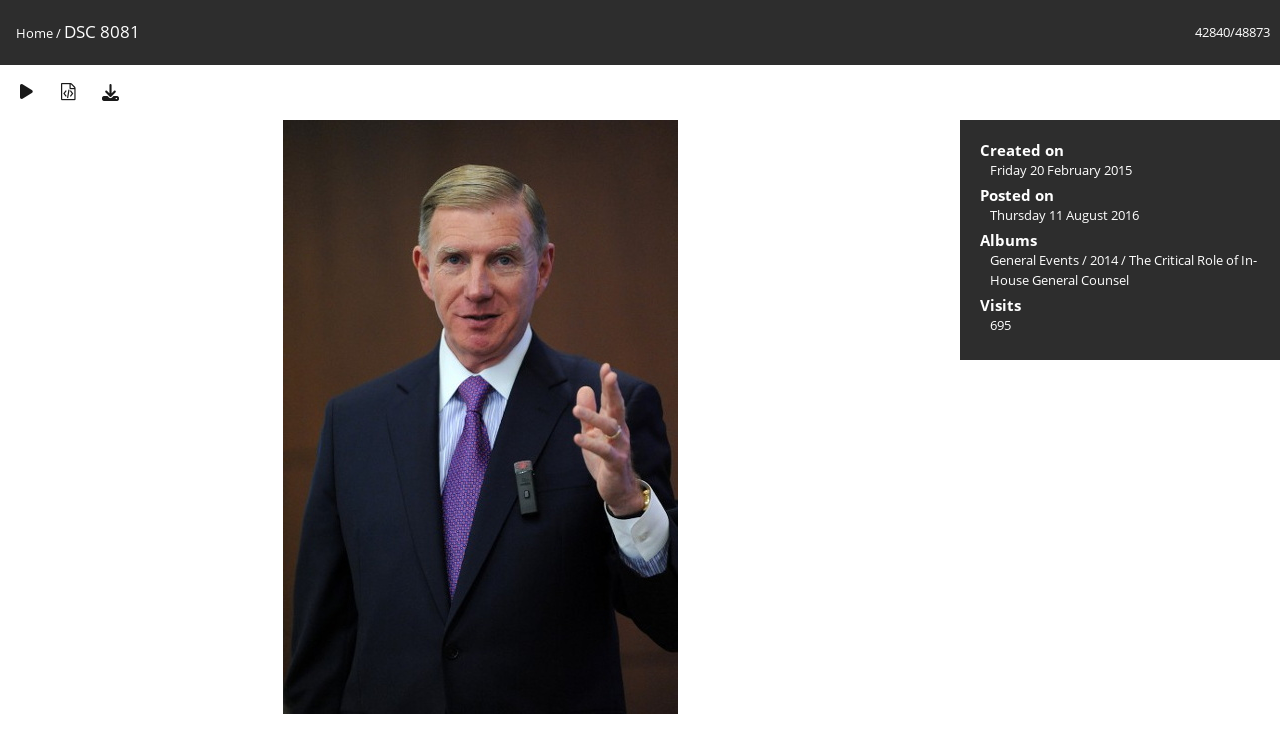

--- FILE ---
content_type: text/html; charset=utf-8
request_url: https://media.law.marquette.edu/photo-gallery/picture.php?/6851
body_size: 5462
content:
<!DOCTYPE html>
<html lang=en dir=ltr>
<head>
<title>DSC 8081</title>
<link rel="shortcut icon" type="image/x-icon" href="themes/default/icon/favicon.ico">
<link rel="stylesheet" type="text/css" href="themes/modus/css/open-sans/open-sans.css"> <link rel="stylesheet" type="text/css" href="_data/combined/1j625hh.css">   <link rel=canonical href="picture.php?/6851">
<meta name=viewport content="width=device-width,initial-scale=1">
<script>if(document.documentElement.offsetWidth>1270)document.documentElement.className='wide'</script>

<meta name="generator" content="Piwigo (aka PWG), see piwigo.org">

<meta name="description" content="DSC 8081 - DSC_8081.JPG">


</head>

<body id=thePicturePage class="section-categories image-6851 " data-infos='{"section":"categories","image_id":"6851"}'>

<div id="content">



<div class=titrePage id=imageHeaderBar><div class="imageNumber">42840/48873</div>
	<div class="browsePath">
		<a href="/photo-gallery/">Home</a><span class="browsePathSeparator"> / </span><h2>DSC 8081</h2>
	</div>
</div>

<div id="imageToolBar">

<div class="navigationButtons">
</div>

<div class=actionButtonsWrapper><a id=imageActionsSwitch class=pwg-button><span class="pwg-icon pwg-icon-ellipsis"></span></a><div class="actionButtons">
<a href="picture.php?/6851/categories&amp;slideshow=" title="slideshow" class="pwg-state-default pwg-button" rel="nofollow"><span class="pwg-icon pwg-icon-slideshow"></span><span class="pwg-button-text">slideshow</span></a><a href="picture.php?/6851/categories&amp;metadata" title="Show file metadata" class="pwg-state-default pwg-button" rel="nofollow"><span class="pwg-icon pwg-icon-camera-info"></span><span class="pwg-button-text">Show file metadata</span></a><a id="downloadSwitchLink" href="action.php?id=6851&amp;part=e&amp;download" title="Download this file" class="pwg-state-default pwg-button" rel="nofollow"><span class="pwg-icon pwg-icon-save"></span><span class="pwg-button-text">download</span></a> </div></div>
</div>
<div id="theImageAndInfos">
<div id="theImage">


<noscript><img src="i.php?/galleries/General-Events/2014/The-Critical-Role-of-In-House-General-Counsel/DSC_8081-me.JPG" width="395" height="594" alt="DSC_8081.JPG" id="theMainImage" usemap="#mapmedium" title="DSC 8081 - DSC_8081.JPG" itemprop=contentURL></noscript>

  <img class="file-ext-jpg path-ext-jpg" src="themes/default/images/ajax_loader.gif" style="width:auto;height:auto;" data-src="i.php?/galleries/General-Events/2014/The-Critical-Role-of-In-House-General-Counsel/DSC_8081-me.JPG" alt="DSC_8081.JPG" id="theMainImage" usemap="#mapmedium" title="DSC 8081 - DSC_8081.JPG">
  <img class="img-loader-derivatives" src="themes/default/images/ajax_loader.gif" style="width:auto;height:auto;" />

<map name="mapmedium"><area shape=rect coords="0,0,98,594" href="picture.php?/8120/categories" title="Previous : DSC 8080" alt="DSC 8080"><area shape=rect coords="98,0,294,148" href="index.php?/categories/flat/start-42825" title="Thumbnails" alt="Thumbnails"><area shape=rect coords="296,0,395,594" href="picture.php?/8121/categories" title="Next : DSC 8081" alt="DSC 8081"></map>


</div><div id="infoSwitcher"></div><div id="imageInfos">

<dl id="standard" class="imageInfoTable">
<div id="datecreate" class="imageInfo"><dt>Created on</dt><dd><a href="index.php?/created-monthly-list-2015-02-20" rel="nofollow">Friday 20 February 2015</a></dd></div><div id="datepost" class="imageInfo"><dt>Posted on</dt><dd><a href="index.php?/posted-monthly-list-2016-08-11" rel="nofollow">Thursday 11 August 2016</a></dd></div><div id="Categories" class="imageInfo"><dt>Albums</dt><dd><ul><li><a href="index.php?/category/181">General Events</a> / <a href="index.php?/category/182">2014</a> / <a href="index.php?/category/186">The Critical Role of In-House General Counsel</a></li></ul></dd></div><div id="Visits" class="imageInfo"><dt>Visits</dt><dd>695</dd></div>

</dl>

</div>
</div>


</div>
<div id="copyright">
	Powered by	<a href="https://piwigo.org">Piwigo</a>
	
<script type="text/javascript" src="_data/combined/1sgy1ve.js"></script>
<script type="text/javascript">//<![CDATA[

RVAS = {
derivatives: [
{w:395,h:594,url:'i.php?/galleries/General-Events/2014/The-Critical-Role-of-In-House-General-Counsel/DSC_8081-me.JPG',type:'medium'}],
cp: '/photo-gallery/'
}
rvas_choose();
document.onkeydown = function(e){e=e||window.event;if (e.altKey) return true;var target=e.target||e.srcElement;if (target && target.type) return true;	var keyCode=e.keyCode||e.which, docElem=document.documentElement, url;switch(keyCode){case 63235: case 39: if (e.ctrlKey || docElem.scrollLeft==docElem.scrollWidth-docElem.clientWidth)url="picture.php?/8121/categories"; break;case 63234: case 37: if (e.ctrlKey || docElem.scrollLeft==0)url="picture.php?/8120/categories"; break;case 36: if (e.ctrlKey)url="picture.php?/112311/categories"; break;case 35: if (e.ctrlKey)url="picture.php?/206/categories"; break;case 38: if (e.ctrlKey)url="index.php?/categories/flat/start-42825"; break;}if (url) {window.location=url.replace("&amp;","&"); return false;}return true;}
//]]></script>
<script type="text/javascript">
(function() {
var s,after = document.getElementsByTagName('script')[document.getElementsByTagName('script').length-1];
s=document.createElement('script'); s.type='text/javascript'; s.async=true; s.src='_data/combined/3uz0vm.js';
after = after.parentNode.insertBefore(s, after);
})();
</script>
</div></body>
</html>